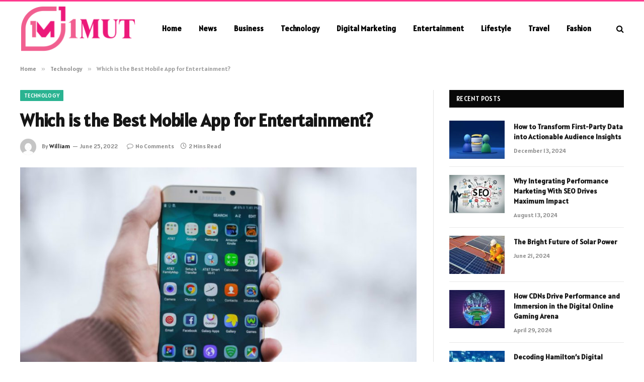

--- FILE ---
content_type: text/html; charset=UTF-8
request_url: https://1mut.com/which-is-the-best-mobile-app-for-entertainment/
body_size: 12485
content:

<!DOCTYPE html>
<html lang="en-US" prefix="og: https://ogp.me/ns#" class="s-light site-s-light">

<head>

	<meta charset="UTF-8" />
	<meta name="viewport" content="width=device-width, initial-scale=1" />
	
<!-- Search Engine Optimization by Rank Math - https://rankmath.com/ -->
<title>Which is the Best Mobile App for Entertainment? - 1mut</title><link rel="preload" as="image" imagesrcset="https://1mut.com/wp-content/uploads/2022/06/smartphone-apps-1603270246-1024x576.jpg 1024w, https://1mut.com/wp-content/uploads/2022/06/smartphone-apps-1603270246.jpg 1200w" imagesizes="(max-width: 788px) 100vw, 788px" /><link rel="preload" as="font" href="https://1mut.com/wp-content/themes/smart-mag/css/icons/fonts/ts-icons.woff2?v2.8" type="font/woff2" crossorigin="anonymous" />
<meta name="description" content="Today&#039;s world revolves around the latest and greatest technology, so it&#039;s no surprise that mobile apps have made a significant impact on the industry. Not"/>
<meta name="robots" content="follow, index, max-snippet:-1, max-video-preview:-1, max-image-preview:large"/>
<link rel="canonical" href="https://1mut.com/which-is-the-best-mobile-app-for-entertainment/" />
<meta property="og:locale" content="en_US" />
<meta property="og:type" content="article" />
<meta property="og:title" content="Which is the Best Mobile App for Entertainment? - 1mut" />
<meta property="og:description" content="Today&#039;s world revolves around the latest and greatest technology, so it&#039;s no surprise that mobile apps have made a significant impact on the industry. Not" />
<meta property="og:url" content="https://1mut.com/which-is-the-best-mobile-app-for-entertainment/" />
<meta property="og:site_name" content="1mut" />
<meta property="article:section" content="Technology" />
<meta property="og:image" content="https://1mut.com/wp-content/uploads/2022/06/smartphone-apps-1603270246.jpg" />
<meta property="og:image:secure_url" content="https://1mut.com/wp-content/uploads/2022/06/smartphone-apps-1603270246.jpg" />
<meta property="og:image:width" content="1200" />
<meta property="og:image:height" content="675" />
<meta property="og:image:alt" content="Which is the Best Mobile App for Entertainment?" />
<meta property="og:image:type" content="image/jpeg" />
<meta property="article:published_time" content="2022-06-25T07:02:58+00:00" />
<meta name="twitter:card" content="summary_large_image" />
<meta name="twitter:title" content="Which is the Best Mobile App for Entertainment? - 1mut" />
<meta name="twitter:description" content="Today&#039;s world revolves around the latest and greatest technology, so it&#039;s no surprise that mobile apps have made a significant impact on the industry. Not" />
<meta name="twitter:site" content="@William" />
<meta name="twitter:creator" content="@William" />
<meta name="twitter:image" content="https://1mut.com/wp-content/uploads/2022/06/smartphone-apps-1603270246.jpg" />
<meta name="twitter:label1" content="Written by" />
<meta name="twitter:data1" content="William" />
<meta name="twitter:label2" content="Time to read" />
<meta name="twitter:data2" content="1 minute" />
<script type="application/ld+json" class="rank-math-schema">{"@context":"https://schema.org","@graph":[{"@type":["Person","Organization"],"@id":"https://1mut.com/#person","name":"1mut","sameAs":["https://twitter.com/William"]},{"@type":"WebSite","@id":"https://1mut.com/#website","url":"https://1mut.com","name":"1mut","publisher":{"@id":"https://1mut.com/#person"},"inLanguage":"en-US"},{"@type":"ImageObject","@id":"https://1mut.com/wp-content/uploads/2022/06/smartphone-apps-1603270246.jpg","url":"https://1mut.com/wp-content/uploads/2022/06/smartphone-apps-1603270246.jpg","width":"1200","height":"675","inLanguage":"en-US"},{"@type":"WebPage","@id":"https://1mut.com/which-is-the-best-mobile-app-for-entertainment/#webpage","url":"https://1mut.com/which-is-the-best-mobile-app-for-entertainment/","name":"Which is the Best Mobile App for Entertainment? - 1mut","datePublished":"2022-06-25T07:02:58+00:00","dateModified":"2022-06-25T07:02:58+00:00","isPartOf":{"@id":"https://1mut.com/#website"},"primaryImageOfPage":{"@id":"https://1mut.com/wp-content/uploads/2022/06/smartphone-apps-1603270246.jpg"},"inLanguage":"en-US"},{"@type":"Person","@id":"https://1mut.com/author/admin/","name":"William","url":"https://1mut.com/author/admin/","image":{"@type":"ImageObject","@id":"https://secure.gravatar.com/avatar/6a079dc3a6606996a55fcb46ecd25d1338fc3c9c0c35c257e9f6fce26a37eaa5?s=96&amp;d=mm&amp;r=g","url":"https://secure.gravatar.com/avatar/6a079dc3a6606996a55fcb46ecd25d1338fc3c9c0c35c257e9f6fce26a37eaa5?s=96&amp;d=mm&amp;r=g","caption":"William","inLanguage":"en-US"},"sameAs":["https://1mut.com"]},{"@type":"BlogPosting","headline":"Which is the Best Mobile App for Entertainment? - 1mut","datePublished":"2022-06-25T07:02:58+00:00","dateModified":"2022-06-25T07:02:58+00:00","articleSection":"Technology","author":{"@id":"https://1mut.com/author/admin/","name":"William"},"publisher":{"@id":"https://1mut.com/#person"},"description":"Today&#039;s world revolves around the latest and greatest technology, so it&#039;s no surprise that mobile apps have made a significant impact on the industry. Not","name":"Which is the Best Mobile App for Entertainment? - 1mut","@id":"https://1mut.com/which-is-the-best-mobile-app-for-entertainment/#richSnippet","isPartOf":{"@id":"https://1mut.com/which-is-the-best-mobile-app-for-entertainment/#webpage"},"image":{"@id":"https://1mut.com/wp-content/uploads/2022/06/smartphone-apps-1603270246.jpg"},"inLanguage":"en-US","mainEntityOfPage":{"@id":"https://1mut.com/which-is-the-best-mobile-app-for-entertainment/#webpage"}}]}</script>
<!-- /Rank Math WordPress SEO plugin -->

<link rel='dns-prefetch' href='//fonts.googleapis.com' />
<link rel="alternate" type="application/rss+xml" title="1mut &raquo; Feed" href="https://1mut.com/feed/" />
<link rel="alternate" type="application/rss+xml" title="1mut &raquo; Comments Feed" href="https://1mut.com/comments/feed/" />
<link rel="alternate" type="application/rss+xml" title="1mut &raquo; Which is the Best Mobile App for Entertainment? Comments Feed" href="https://1mut.com/which-is-the-best-mobile-app-for-entertainment/feed/" />
<link rel="alternate" title="oEmbed (JSON)" type="application/json+oembed" href="https://1mut.com/wp-json/oembed/1.0/embed?url=https%3A%2F%2F1mut.com%2Fwhich-is-the-best-mobile-app-for-entertainment%2F" />
<link rel="alternate" title="oEmbed (XML)" type="text/xml+oembed" href="https://1mut.com/wp-json/oembed/1.0/embed?url=https%3A%2F%2F1mut.com%2Fwhich-is-the-best-mobile-app-for-entertainment%2F&#038;format=xml" />
<style id='wp-img-auto-sizes-contain-inline-css' type='text/css'>
img:is([sizes=auto i],[sizes^="auto," i]){contain-intrinsic-size:3000px 1500px}
/*# sourceURL=wp-img-auto-sizes-contain-inline-css */
</style>
<style id='wp-emoji-styles-inline-css' type='text/css'>

	img.wp-smiley, img.emoji {
		display: inline !important;
		border: none !important;
		box-shadow: none !important;
		height: 1em !important;
		width: 1em !important;
		margin: 0 0.07em !important;
		vertical-align: -0.1em !important;
		background: none !important;
		padding: 0 !important;
	}
/*# sourceURL=wp-emoji-styles-inline-css */
</style>
<link rel='stylesheet' id='wp-block-library-css' href='https://1mut.com/wp-includes/css/dist/block-library/style.min.css?ver=6.9' type='text/css' media='all' />
<style id='global-styles-inline-css' type='text/css'>
:root{--wp--preset--aspect-ratio--square: 1;--wp--preset--aspect-ratio--4-3: 4/3;--wp--preset--aspect-ratio--3-4: 3/4;--wp--preset--aspect-ratio--3-2: 3/2;--wp--preset--aspect-ratio--2-3: 2/3;--wp--preset--aspect-ratio--16-9: 16/9;--wp--preset--aspect-ratio--9-16: 9/16;--wp--preset--color--black: #000000;--wp--preset--color--cyan-bluish-gray: #abb8c3;--wp--preset--color--white: #ffffff;--wp--preset--color--pale-pink: #f78da7;--wp--preset--color--vivid-red: #cf2e2e;--wp--preset--color--luminous-vivid-orange: #ff6900;--wp--preset--color--luminous-vivid-amber: #fcb900;--wp--preset--color--light-green-cyan: #7bdcb5;--wp--preset--color--vivid-green-cyan: #00d084;--wp--preset--color--pale-cyan-blue: #8ed1fc;--wp--preset--color--vivid-cyan-blue: #0693e3;--wp--preset--color--vivid-purple: #9b51e0;--wp--preset--gradient--vivid-cyan-blue-to-vivid-purple: linear-gradient(135deg,rgb(6,147,227) 0%,rgb(155,81,224) 100%);--wp--preset--gradient--light-green-cyan-to-vivid-green-cyan: linear-gradient(135deg,rgb(122,220,180) 0%,rgb(0,208,130) 100%);--wp--preset--gradient--luminous-vivid-amber-to-luminous-vivid-orange: linear-gradient(135deg,rgb(252,185,0) 0%,rgb(255,105,0) 100%);--wp--preset--gradient--luminous-vivid-orange-to-vivid-red: linear-gradient(135deg,rgb(255,105,0) 0%,rgb(207,46,46) 100%);--wp--preset--gradient--very-light-gray-to-cyan-bluish-gray: linear-gradient(135deg,rgb(238,238,238) 0%,rgb(169,184,195) 100%);--wp--preset--gradient--cool-to-warm-spectrum: linear-gradient(135deg,rgb(74,234,220) 0%,rgb(151,120,209) 20%,rgb(207,42,186) 40%,rgb(238,44,130) 60%,rgb(251,105,98) 80%,rgb(254,248,76) 100%);--wp--preset--gradient--blush-light-purple: linear-gradient(135deg,rgb(255,206,236) 0%,rgb(152,150,240) 100%);--wp--preset--gradient--blush-bordeaux: linear-gradient(135deg,rgb(254,205,165) 0%,rgb(254,45,45) 50%,rgb(107,0,62) 100%);--wp--preset--gradient--luminous-dusk: linear-gradient(135deg,rgb(255,203,112) 0%,rgb(199,81,192) 50%,rgb(65,88,208) 100%);--wp--preset--gradient--pale-ocean: linear-gradient(135deg,rgb(255,245,203) 0%,rgb(182,227,212) 50%,rgb(51,167,181) 100%);--wp--preset--gradient--electric-grass: linear-gradient(135deg,rgb(202,248,128) 0%,rgb(113,206,126) 100%);--wp--preset--gradient--midnight: linear-gradient(135deg,rgb(2,3,129) 0%,rgb(40,116,252) 100%);--wp--preset--font-size--small: 13px;--wp--preset--font-size--medium: 20px;--wp--preset--font-size--large: 36px;--wp--preset--font-size--x-large: 42px;--wp--preset--spacing--20: 0.44rem;--wp--preset--spacing--30: 0.67rem;--wp--preset--spacing--40: 1rem;--wp--preset--spacing--50: 1.5rem;--wp--preset--spacing--60: 2.25rem;--wp--preset--spacing--70: 3.38rem;--wp--preset--spacing--80: 5.06rem;--wp--preset--shadow--natural: 6px 6px 9px rgba(0, 0, 0, 0.2);--wp--preset--shadow--deep: 12px 12px 50px rgba(0, 0, 0, 0.4);--wp--preset--shadow--sharp: 6px 6px 0px rgba(0, 0, 0, 0.2);--wp--preset--shadow--outlined: 6px 6px 0px -3px rgb(255, 255, 255), 6px 6px rgb(0, 0, 0);--wp--preset--shadow--crisp: 6px 6px 0px rgb(0, 0, 0);}:where(.is-layout-flex){gap: 0.5em;}:where(.is-layout-grid){gap: 0.5em;}body .is-layout-flex{display: flex;}.is-layout-flex{flex-wrap: wrap;align-items: center;}.is-layout-flex > :is(*, div){margin: 0;}body .is-layout-grid{display: grid;}.is-layout-grid > :is(*, div){margin: 0;}:where(.wp-block-columns.is-layout-flex){gap: 2em;}:where(.wp-block-columns.is-layout-grid){gap: 2em;}:where(.wp-block-post-template.is-layout-flex){gap: 1.25em;}:where(.wp-block-post-template.is-layout-grid){gap: 1.25em;}.has-black-color{color: var(--wp--preset--color--black) !important;}.has-cyan-bluish-gray-color{color: var(--wp--preset--color--cyan-bluish-gray) !important;}.has-white-color{color: var(--wp--preset--color--white) !important;}.has-pale-pink-color{color: var(--wp--preset--color--pale-pink) !important;}.has-vivid-red-color{color: var(--wp--preset--color--vivid-red) !important;}.has-luminous-vivid-orange-color{color: var(--wp--preset--color--luminous-vivid-orange) !important;}.has-luminous-vivid-amber-color{color: var(--wp--preset--color--luminous-vivid-amber) !important;}.has-light-green-cyan-color{color: var(--wp--preset--color--light-green-cyan) !important;}.has-vivid-green-cyan-color{color: var(--wp--preset--color--vivid-green-cyan) !important;}.has-pale-cyan-blue-color{color: var(--wp--preset--color--pale-cyan-blue) !important;}.has-vivid-cyan-blue-color{color: var(--wp--preset--color--vivid-cyan-blue) !important;}.has-vivid-purple-color{color: var(--wp--preset--color--vivid-purple) !important;}.has-black-background-color{background-color: var(--wp--preset--color--black) !important;}.has-cyan-bluish-gray-background-color{background-color: var(--wp--preset--color--cyan-bluish-gray) !important;}.has-white-background-color{background-color: var(--wp--preset--color--white) !important;}.has-pale-pink-background-color{background-color: var(--wp--preset--color--pale-pink) !important;}.has-vivid-red-background-color{background-color: var(--wp--preset--color--vivid-red) !important;}.has-luminous-vivid-orange-background-color{background-color: var(--wp--preset--color--luminous-vivid-orange) !important;}.has-luminous-vivid-amber-background-color{background-color: var(--wp--preset--color--luminous-vivid-amber) !important;}.has-light-green-cyan-background-color{background-color: var(--wp--preset--color--light-green-cyan) !important;}.has-vivid-green-cyan-background-color{background-color: var(--wp--preset--color--vivid-green-cyan) !important;}.has-pale-cyan-blue-background-color{background-color: var(--wp--preset--color--pale-cyan-blue) !important;}.has-vivid-cyan-blue-background-color{background-color: var(--wp--preset--color--vivid-cyan-blue) !important;}.has-vivid-purple-background-color{background-color: var(--wp--preset--color--vivid-purple) !important;}.has-black-border-color{border-color: var(--wp--preset--color--black) !important;}.has-cyan-bluish-gray-border-color{border-color: var(--wp--preset--color--cyan-bluish-gray) !important;}.has-white-border-color{border-color: var(--wp--preset--color--white) !important;}.has-pale-pink-border-color{border-color: var(--wp--preset--color--pale-pink) !important;}.has-vivid-red-border-color{border-color: var(--wp--preset--color--vivid-red) !important;}.has-luminous-vivid-orange-border-color{border-color: var(--wp--preset--color--luminous-vivid-orange) !important;}.has-luminous-vivid-amber-border-color{border-color: var(--wp--preset--color--luminous-vivid-amber) !important;}.has-light-green-cyan-border-color{border-color: var(--wp--preset--color--light-green-cyan) !important;}.has-vivid-green-cyan-border-color{border-color: var(--wp--preset--color--vivid-green-cyan) !important;}.has-pale-cyan-blue-border-color{border-color: var(--wp--preset--color--pale-cyan-blue) !important;}.has-vivid-cyan-blue-border-color{border-color: var(--wp--preset--color--vivid-cyan-blue) !important;}.has-vivid-purple-border-color{border-color: var(--wp--preset--color--vivid-purple) !important;}.has-vivid-cyan-blue-to-vivid-purple-gradient-background{background: var(--wp--preset--gradient--vivid-cyan-blue-to-vivid-purple) !important;}.has-light-green-cyan-to-vivid-green-cyan-gradient-background{background: var(--wp--preset--gradient--light-green-cyan-to-vivid-green-cyan) !important;}.has-luminous-vivid-amber-to-luminous-vivid-orange-gradient-background{background: var(--wp--preset--gradient--luminous-vivid-amber-to-luminous-vivid-orange) !important;}.has-luminous-vivid-orange-to-vivid-red-gradient-background{background: var(--wp--preset--gradient--luminous-vivid-orange-to-vivid-red) !important;}.has-very-light-gray-to-cyan-bluish-gray-gradient-background{background: var(--wp--preset--gradient--very-light-gray-to-cyan-bluish-gray) !important;}.has-cool-to-warm-spectrum-gradient-background{background: var(--wp--preset--gradient--cool-to-warm-spectrum) !important;}.has-blush-light-purple-gradient-background{background: var(--wp--preset--gradient--blush-light-purple) !important;}.has-blush-bordeaux-gradient-background{background: var(--wp--preset--gradient--blush-bordeaux) !important;}.has-luminous-dusk-gradient-background{background: var(--wp--preset--gradient--luminous-dusk) !important;}.has-pale-ocean-gradient-background{background: var(--wp--preset--gradient--pale-ocean) !important;}.has-electric-grass-gradient-background{background: var(--wp--preset--gradient--electric-grass) !important;}.has-midnight-gradient-background{background: var(--wp--preset--gradient--midnight) !important;}.has-small-font-size{font-size: var(--wp--preset--font-size--small) !important;}.has-medium-font-size{font-size: var(--wp--preset--font-size--medium) !important;}.has-large-font-size{font-size: var(--wp--preset--font-size--large) !important;}.has-x-large-font-size{font-size: var(--wp--preset--font-size--x-large) !important;}
/*# sourceURL=global-styles-inline-css */
</style>

<style id='classic-theme-styles-inline-css' type='text/css'>
/*! This file is auto-generated */
.wp-block-button__link{color:#fff;background-color:#32373c;border-radius:9999px;box-shadow:none;text-decoration:none;padding:calc(.667em + 2px) calc(1.333em + 2px);font-size:1.125em}.wp-block-file__button{background:#32373c;color:#fff;text-decoration:none}
/*# sourceURL=/wp-includes/css/classic-themes.min.css */
</style>
<link rel='stylesheet' id='smartmag-core-css' href='https://1mut.com/wp-content/themes/smart-mag/style.css?ver=9.5.0' type='text/css' media='all' />
<style id='smartmag-core-inline-css' type='text/css'>
:root { --text-font: "Alatsi", system-ui, -apple-system, "Segoe UI", Arial, sans-serif;
--body-font: "Alatsi", system-ui, -apple-system, "Segoe UI", Arial, sans-serif;
--ui-font: "Alatsi", system-ui, -apple-system, "Segoe UI", Arial, sans-serif;
--title-font: "Alatsi", system-ui, -apple-system, "Segoe UI", Arial, sans-serif;
--h-font: "Alatsi", system-ui, -apple-system, "Segoe UI", Arial, sans-serif;
--title-font: "Alatsi", system-ui, -apple-system, "Segoe UI", Arial, sans-serif;
--h-font: "Alatsi", system-ui, -apple-system, "Segoe UI", Arial, sans-serif; }
.smart-head-main .smart-head-mid { background-color: #ffffff; border-top-width: 3px; border-top-color: #ff3a8f; }
.s-light .navigation-main { --c-nav: #000000; --c-nav-hov: #ff3a6f; }
.smart-head-main { --c-search-icon: #000000; }
.lower-footer { color: #ffffff; }


/*# sourceURL=smartmag-core-inline-css */
</style>
<link rel='stylesheet' id='smartmag-magnific-popup-css' href='https://1mut.com/wp-content/themes/smart-mag/css/lightbox.css?ver=9.5.0' type='text/css' media='all' />
<link rel='stylesheet' id='smartmag-icons-css' href='https://1mut.com/wp-content/themes/smart-mag/css/icons/icons.css?ver=9.5.0' type='text/css' media='all' />
<link rel='stylesheet' id='smartmag-gfonts-custom-css' href='https://fonts.googleapis.com/css?family=Alatsi%3A400%2C500%2C600%2C700' type='text/css' media='all' />
<script type="text/javascript" src="https://1mut.com/wp-includes/js/jquery/jquery.min.js?ver=3.7.1" id="jquery-core-js"></script>
<script type="text/javascript" src="https://1mut.com/wp-includes/js/jquery/jquery-migrate.min.js?ver=3.4.1" id="jquery-migrate-js"></script>
<link rel="https://api.w.org/" href="https://1mut.com/wp-json/" /><link rel="alternate" title="JSON" type="application/json" href="https://1mut.com/wp-json/wp/v2/posts/4941" /><link rel="EditURI" type="application/rsd+xml" title="RSD" href="https://1mut.com/xmlrpc.php?rsd" />
<meta name="generator" content="WordPress 6.9" />
<link rel='shortlink' href='https://1mut.com/?p=4941' />

		<script>
		var BunyadSchemeKey = 'bunyad-scheme';
		(() => {
			const d = document.documentElement;
			const c = d.classList;
			var scheme = localStorage.getItem(BunyadSchemeKey);
			
			if (scheme) {
				d.dataset.origClass = c;
				scheme === 'dark' ? c.remove('s-light', 'site-s-light') : c.remove('s-dark', 'site-s-dark');
				c.add('site-s-' + scheme, 's-' + scheme);
			}
		})();
		</script>
		<meta name="generator" content="Elementor 3.20.1; features: e_optimized_assets_loading, e_optimized_css_loading, e_font_icon_svg, additional_custom_breakpoints, block_editor_assets_optimize, e_image_loading_optimization; settings: css_print_method-external, google_font-enabled, font_display-swap">


</head>

<body class="wp-singular post-template-default single single-post postid-4941 single-format-standard wp-theme-smart-mag right-sidebar post-layout-modern post-cat-27 has-lb has-lb-sm has-sb-sep layout-normal elementor-default elementor-kit-981">



<div class="main-wrap">

	
<div class="off-canvas-backdrop"></div>
<div class="mobile-menu-container off-canvas s-dark hide-menu-lg" id="off-canvas">

	<div class="off-canvas-head">
		<a href="#" class="close">
			<span class="visuallyhidden">Close Menu</span>
			<i class="tsi tsi-times"></i>
		</a>

		<div class="ts-logo">
			<img class="logo-mobile logo-image" src="https://1mut.com/wp-content/uploads/2024/03/1mut.com_-e1704776813211.png" width="115" height="46" alt="1mut"/>		</div>
	</div>

	<div class="off-canvas-content">

					<ul class="mobile-menu"></ul>
		
		
		
		<div class="spc-social-block spc-social spc-social-b smart-head-social">
		
			
				<a href="#" class="link service s-facebook" target="_blank" rel="nofollow noopener">
					<i class="icon tsi tsi-facebook"></i>					<span class="visuallyhidden">Facebook</span>
				</a>
									
			
				<a href="#" class="link service s-twitter" target="_blank" rel="nofollow noopener">
					<i class="icon tsi tsi-twitter"></i>					<span class="visuallyhidden">X (Twitter)</span>
				</a>
									
			
				<a href="#" class="link service s-instagram" target="_blank" rel="nofollow noopener">
					<i class="icon tsi tsi-instagram"></i>					<span class="visuallyhidden">Instagram</span>
				</a>
									
			
		</div>

		
	</div>

</div>
<div class="smart-head smart-head-a smart-head-main" id="smart-head" data-sticky="auto" data-sticky-type="smart" data-sticky-full>
	
	<div class="smart-head-row smart-head-mid s-dark smart-head-row-full">

		<div class="inner wrap">

							
				<div class="items items-left ">
					<a href="https://1mut.com/" title="1mut" rel="home" class="logo-link ts-logo logo-is-image">
		<span>
			
				
					<img src="https://1mut.com/wp-content/uploads/2024/03/1mut.com_-e1704776813211.png" class="logo-image" alt="1mut" width="230" height="91"/>
									 
					</span>
	</a>	<div class="nav-wrap">
		<nav class="navigation navigation-main nav-hov-a">
			<ul id="menu-main-menu" class="menu"><li id="menu-item-14105" class="menu-item menu-item-type-custom menu-item-object-custom menu-item-home menu-item-14105"><a href="https://1mut.com/">Home</a></li>
<li id="menu-item-14356" class="menu-item menu-item-type-taxonomy menu-item-object-category menu-cat-37 menu-item-14356"><a href="https://1mut.com/news/">News</a></li>
<li id="menu-item-14348" class="menu-item menu-item-type-taxonomy menu-item-object-category menu-cat-56 menu-item-14348"><a href="https://1mut.com/business/">Business</a></li>
<li id="menu-item-14353" class="menu-item menu-item-type-taxonomy menu-item-object-category current-post-ancestor current-menu-parent current-post-parent menu-cat-27 menu-item-14353"><a href="https://1mut.com/technology/">Technology</a></li>
<li id="menu-item-14349" class="menu-item menu-item-type-taxonomy menu-item-object-category menu-cat-59 menu-item-14349"><a href="https://1mut.com/digital-marketing/">Digital Marketing</a></li>
<li id="menu-item-14350" class="menu-item menu-item-type-taxonomy menu-item-object-category menu-cat-61 menu-item-14350"><a href="https://1mut.com/entertainment/">Entertainment</a></li>
<li id="menu-item-14351" class="menu-item menu-item-type-taxonomy menu-item-object-category menu-cat-3 menu-item-14351"><a href="https://1mut.com/lifestyle/">Lifestyle</a></li>
<li id="menu-item-14354" class="menu-item menu-item-type-taxonomy menu-item-object-category menu-cat-75 menu-item-14354"><a href="https://1mut.com/travel/">Travel</a></li>
<li id="menu-item-14355" class="menu-item menu-item-type-taxonomy menu-item-object-category menu-cat-2 menu-item-14355"><a href="https://1mut.com/fashion/">Fashion</a></li>
</ul>		</nav>
	</div>
				</div>

							
				<div class="items items-center empty">
								</div>

							
				<div class="items items-right ">
				

	<a href="#" class="search-icon has-icon-only is-icon" title="Search">
		<i class="tsi tsi-search"></i>
	</a>

				</div>

						
		</div>
	</div>

	</div>
<div class="smart-head smart-head-a smart-head-mobile" id="smart-head-mobile" data-sticky="mid" data-sticky-type="smart" data-sticky-full>
	
	<div class="smart-head-row smart-head-mid smart-head-row-3 s-dark smart-head-row-full">

		<div class="inner wrap">

							
				<div class="items items-left ">
				
<button class="offcanvas-toggle has-icon" type="button" aria-label="Menu">
	<span class="hamburger-icon hamburger-icon-a">
		<span class="inner"></span>
	</span>
</button>				</div>

							
				<div class="items items-center ">
					<a href="https://1mut.com/" title="1mut" rel="home" class="logo-link ts-logo logo-is-image">
		<span>
			
									<img class="logo-mobile logo-image" src="https://1mut.com/wp-content/uploads/2024/03/1mut.com_-e1704776813211.png" width="115" height="46" alt="1mut"/>									 
					</span>
	</a>				</div>

							
				<div class="items items-right ">
				

	<a href="#" class="search-icon has-icon-only is-icon" title="Search">
		<i class="tsi tsi-search"></i>
	</a>

				</div>

						
		</div>
	</div>

	</div>
<nav class="breadcrumbs is-full-width breadcrumbs-a" id="breadcrumb"><div class="inner ts-contain "><span><a href="https://1mut.com/"><span>Home</span></a></span><span class="delim">&raquo;</span><span><a href="https://1mut.com/technology/"><span>Technology</span></a></span><span class="delim">&raquo;</span><span class="current">Which is the Best Mobile App for Entertainment?</span></div></nav>
<div class="main ts-contain cf right-sidebar">
	
		

<div class="ts-row">
	<div class="col-8 main-content s-post-contain">

					<div class="the-post-header s-head-modern s-head-modern-a">
	<div class="post-meta post-meta-a post-meta-left post-meta-single has-below"><div class="post-meta-items meta-above"><span class="meta-item cat-labels">
						
						<a href="https://1mut.com/technology/" class="category term-color-27" rel="category">Technology</a>
					</span>
					</div><h1 class="is-title post-title">Which is the Best Mobile App for Entertainment?</h1><div class="post-meta-items meta-below has-author-img"><span class="meta-item post-author has-img"><img alt='William' src='https://secure.gravatar.com/avatar/6a079dc3a6606996a55fcb46ecd25d1338fc3c9c0c35c257e9f6fce26a37eaa5?s=32&#038;d=mm&#038;r=g' srcset='https://secure.gravatar.com/avatar/6a079dc3a6606996a55fcb46ecd25d1338fc3c9c0c35c257e9f6fce26a37eaa5?s=64&#038;d=mm&#038;r=g 2x' class='avatar avatar-32 photo' height='32' width='32' decoding='async'/><span class="by">By</span> <a href="https://1mut.com/author/admin/" title="Posts by William" rel="author">William</a></span><span class="meta-item has-next-icon date"><time class="post-date" datetime="2022-06-25T07:02:58+00:00">June 25, 2022</time></span><span class="has-next-icon meta-item comments has-icon"><a href="https://1mut.com/which-is-the-best-mobile-app-for-entertainment/#respond"><i class="tsi tsi-comment-o"></i>No Comments</a></span><span class="meta-item read-time has-icon"><i class="tsi tsi-clock"></i>2 Mins Read</span></div></div>	
	
</div>		
					<div class="single-featured">	
	<div class="featured">
				
			<a href="https://1mut.com/wp-content/uploads/2022/06/smartphone-apps-1603270246.jpg" class="image-link media-ratio ar-bunyad-main" title="Which is the Best Mobile App for Entertainment?"><img fetchpriority="high" width="788" height="515" src="https://1mut.com/wp-content/uploads/2022/06/smartphone-apps-1603270246-1024x576.jpg" class="attachment-bunyad-main size-bunyad-main no-lazy skip-lazy wp-post-image" alt="" sizes="(max-width: 788px) 100vw, 788px" title="Which is the Best Mobile App for Entertainment?" decoding="async" srcset="https://1mut.com/wp-content/uploads/2022/06/smartphone-apps-1603270246-1024x576.jpg 1024w, https://1mut.com/wp-content/uploads/2022/06/smartphone-apps-1603270246.jpg 1200w" /></a>		
						
			</div>

	</div>
		
		<div class="the-post s-post-modern">

			<article id="post-4941" class="post-4941 post type-post status-publish format-standard has-post-thumbnail category-technology">
				
<div class="post-content-wrap">
	
	<div class="post-content cf entry-content content-spacious">

		
				
		<p>Today&#8217;s world revolves around the latest and greatest technology, so it&#8217;s no surprise that mobile apps have made a significant impact on the industry. Not only can you watch your favorite TV show from anywhere, but you can also listen to music, play games, and learn new things from anywhere. Many of these apps have even become a new trend. Here are some of the most popular entertainment apps. Keep reading to find out which one is right for you!</p>
<p>The popularity of mobile apps has been driven by the increasing number of smartphones. While a lot of them are purely utilitarian and are not particularly useful, a handful of them are incredibly entertaining and drive massive adoption on different devices. Here are the top 10 entertainment apps you can download for your smartphone:</p>
<p>If you&#8217;re a movie buff, you should definitely check out the IMDb app. This app has a wealth of movie content, including trailers and information on your favorite actors. Other great features include personalized recommendations, breaking industry news, and even buying movie tickets. If you&#8217;re a bookworm, then Goodreads may be the best entertainment app for you. You can browse millions of titles and read ratings by fellow book lovers.</p>
<p>The Google Play Games app is a good choice for gamers. It has thousands of games and does not require installation. Users can also play many of these games offline. Another popular entertainment app for iPhone and Android devices is HBO Max. It offers 13,000 hours of quality entertainment. While you&#8217;re playing games, you can also get the latest episodes of popular TV shows and movies on demand. And if you&#8217;re looking for a great entertainment app, you might want to check out Netflix.</p>
<p>With <a href="https://timesweb.org/vip-music-vip-movie-matka-vip-satta-king-vip/" target="_blank" rel="noopener">vip matka guessing</a>, TV shows, <a href="https://timesweb.org/4-movierulz-com-movierulz-4-com-4-movierulz-com-download-free-movies/" target="_blank" rel="noopener">four movierulz</a> and other pirated content. You can download Hindi, Hollywood, <a href="https://timesweb.org/vip-music-vip-movie-matka-vip-satta-king-vip/" target="_blank" rel="noopener">vip satta king</a> and South Indian movies, as well as English dubbed and subtitled films and web series. Movierulz is available for download in 240p, 360p, and 720p resolutions, <a href="https://timesweb.org/4-movierulz-com-movierulz-4-com-4-movierulz-com-download-free-movies/" target="_blank" rel="noopener">4movierulz as app</a> and you can even upload your own movies for download! If you have a movie to share, <a href="https://timesweb.org/tag/sony-liv-premium-account-free/" target="_blank" rel="noopener">sony liv premium account</a> just let the site know and it will be added to a subdirectory of the server!</p>
<p>Movierulz4.com is an online pirate video site that allows users to <a href="https://timesweb.org/can-you-recover-compensation-for-out-of-pocket-costs-after-a-philadelphia-pa-car-accident/" target="_blank" rel="noopener">movierulz4.com download</a></p>

				
		
		
		
	</div>
</div>
	
			</article>

			


	<div class="author-box">
			<section class="author-info">
	
		<img alt='' src='https://secure.gravatar.com/avatar/6a079dc3a6606996a55fcb46ecd25d1338fc3c9c0c35c257e9f6fce26a37eaa5?s=95&#038;d=mm&#038;r=g' srcset='https://secure.gravatar.com/avatar/6a079dc3a6606996a55fcb46ecd25d1338fc3c9c0c35c257e9f6fce26a37eaa5?s=190&#038;d=mm&#038;r=g 2x' class='avatar avatar-95 photo' height='95' width='95' decoding='async'/>		
		<div class="description">
			<a href="https://1mut.com/author/admin/" title="Posts by William" rel="author">William</a>			
			<ul class="social-icons">
							
				<li>
					<a href="https://1mut.com" class="icon tsi tsi-home" title="Website"> 
						<span class="visuallyhidden">Website</span></a>				
				</li>
				
				
						</ul>
			
			<p class="bio"></p>
		</div>
		
	</section>	</div>


	<section class="related-posts">
							
							
				<div class="block-head block-head-ac block-head-a block-head-a1 is-left">

					<h4 class="heading">Related <span class="color">Posts</span></h4>					
									</div>
				
			
				<section class="block-wrap block-grid cols-gap-sm mb-none" data-id="1">

				
			<div class="block-content">
					
	<div class="loop loop-grid loop-grid-sm grid grid-3 md:grid-2 xs:grid-1">

					
<article class="l-post grid-post grid-sm-post">

	
			<div class="media">

		
			<a href="https://1mut.com/how-to-transform-first-party-data-into-actionable-audience-insights/" class="image-link media-ratio ratio-16-9" title="How to Transform First-Party Data into Actionable Audience Insights"><span data-bgsrc="https://1mut.com/wp-content/uploads/2024/12/How-to-Transform-First-Party-Data-into-Actionable-Audience-Insights-450x281.jpg" class="img bg-cover wp-post-image attachment-bunyad-medium size-bunyad-medium lazyload" data-bgset="https://1mut.com/wp-content/uploads/2024/12/How-to-Transform-First-Party-Data-into-Actionable-Audience-Insights-450x281.jpg 450w, https://1mut.com/wp-content/uploads/2024/12/How-to-Transform-First-Party-Data-into-Actionable-Audience-Insights-768x480.jpg 768w, https://1mut.com/wp-content/uploads/2024/12/How-to-Transform-First-Party-Data-into-Actionable-Audience-Insights.jpg 800w" data-sizes="(max-width: 377px) 100vw, 377px"></span></a>			
			
			
			
		
		</div>
	

	
		<div class="content">

			<div class="post-meta post-meta-a has-below"><h2 class="is-title post-title"><a href="https://1mut.com/how-to-transform-first-party-data-into-actionable-audience-insights/">How to Transform First-Party Data into Actionable Audience Insights</a></h2><div class="post-meta-items meta-below"><span class="meta-item date"><span class="date-link"><time class="post-date" datetime="2024-12-13T16:03:16+00:00">December 13, 2024</time></span></span></div></div>			
			
			
		</div>

	
</article>					
<article class="l-post grid-post grid-sm-post">

	
			<div class="media">

		
			<a href="https://1mut.com/the-bright-future-of-solar-power/" class="image-link media-ratio ratio-16-9" title="The Bright Future of Solar Power"><span data-bgsrc="https://1mut.com/wp-content/uploads/2024/06/The-Bright-Future-of-Solar-Power-450x281.jpg" class="img bg-cover wp-post-image attachment-bunyad-medium size-bunyad-medium lazyload" data-bgset="https://1mut.com/wp-content/uploads/2024/06/The-Bright-Future-of-Solar-Power-450x281.jpg 450w, https://1mut.com/wp-content/uploads/2024/06/The-Bright-Future-of-Solar-Power.jpg 715w" data-sizes="(max-width: 377px) 100vw, 377px"></span></a>			
			
			
			
		
		</div>
	

	
		<div class="content">

			<div class="post-meta post-meta-a has-below"><h2 class="is-title post-title"><a href="https://1mut.com/the-bright-future-of-solar-power/">The Bright Future of Solar Power</a></h2><div class="post-meta-items meta-below"><span class="meta-item date"><span class="date-link"><time class="post-date" datetime="2024-06-21T05:01:51+00:00">June 21, 2024</time></span></span></div></div>			
			
			
		</div>

	
</article>					
<article class="l-post grid-post grid-sm-post">

	
			<div class="media">

		
			<a href="https://1mut.com/how-cdns-drive-performance-and-immersion-in-the-digital-online-gaming-arena/" class="image-link media-ratio ratio-16-9" title="How CDNs Drive Performance and Immersion in the Digital Online Gaming Arena"><span data-bgsrc="https://1mut.com/wp-content/uploads/2024/04/How-CDNs-Drive-Performance-and-Immersion-in-the-Digital-Online-Gaming-Arena-450x281.jpg" class="img bg-cover wp-post-image attachment-bunyad-medium size-bunyad-medium lazyload" data-bgset="https://1mut.com/wp-content/uploads/2024/04/How-CDNs-Drive-Performance-and-Immersion-in-the-Digital-Online-Gaming-Arena-450x281.jpg 450w, https://1mut.com/wp-content/uploads/2024/04/How-CDNs-Drive-Performance-and-Immersion-in-the-Digital-Online-Gaming-Arena-768x480.jpg 768w, https://1mut.com/wp-content/uploads/2024/04/How-CDNs-Drive-Performance-and-Immersion-in-the-Digital-Online-Gaming-Arena.jpg 800w" data-sizes="(max-width: 377px) 100vw, 377px"></span></a>			
			
			
			
		
		</div>
	

	
		<div class="content">

			<div class="post-meta post-meta-a has-below"><h2 class="is-title post-title"><a href="https://1mut.com/how-cdns-drive-performance-and-immersion-in-the-digital-online-gaming-arena/">How CDNs Drive Performance and Immersion in the Digital Online Gaming Arena</a></h2><div class="post-meta-items meta-below"><span class="meta-item date"><span class="date-link"><time class="post-date" datetime="2024-04-29T07:40:14+00:00">April 29, 2024</time></span></span></div></div>			
			
			
		</div>

	
</article>		
	</div>

		
			</div>

		</section>
		
	</section>			
			<div class="comments">
							</div>

		</div>
	</div>
	
			
	
	<aside class="col-4 main-sidebar has-sep" data-sticky="1">
	
			<div class="inner theiaStickySidebar">
		
			
		<div id="smartmag-block-posts-small-2" class="widget ts-block-widget smartmag-widget-posts-small">		
		<div class="block">
					<section class="block-wrap block-posts-small block-sc mb-none" data-id="2">

			<div class="widget-title block-head block-head-ac block-head block-head-ac block-head-g is-left has-style"><h5 class="heading">Recent Posts </h5></div>	
			<div class="block-content">
				
	<div class="loop loop-small loop-small-a loop-sep loop-small-sep grid grid-1 md:grid-1 sm:grid-1 xs:grid-1">

					
<article class="l-post small-post small-a-post m-pos-left">

	
			<div class="media">

		
			<a href="https://1mut.com/how-to-transform-first-party-data-into-actionable-audience-insights/" class="image-link media-ratio ar-bunyad-thumb" title="How to Transform First-Party Data into Actionable Audience Insights"><span data-bgsrc="https://1mut.com/wp-content/uploads/2024/12/How-to-Transform-First-Party-Data-into-Actionable-Audience-Insights-300x188.jpg" class="img bg-cover wp-post-image attachment-medium size-medium lazyload" data-bgset="https://1mut.com/wp-content/uploads/2024/12/How-to-Transform-First-Party-Data-into-Actionable-Audience-Insights-300x188.jpg 300w, https://1mut.com/wp-content/uploads/2024/12/How-to-Transform-First-Party-Data-into-Actionable-Audience-Insights-768x480.jpg 768w, https://1mut.com/wp-content/uploads/2024/12/How-to-Transform-First-Party-Data-into-Actionable-Audience-Insights-150x94.jpg 150w, https://1mut.com/wp-content/uploads/2024/12/How-to-Transform-First-Party-Data-into-Actionable-Audience-Insights-450x281.jpg 450w, https://1mut.com/wp-content/uploads/2024/12/How-to-Transform-First-Party-Data-into-Actionable-Audience-Insights.jpg 800w" data-sizes="(max-width: 110px) 100vw, 110px"></span></a>			
			
			
			
		
		</div>
	

	
		<div class="content">

			<div class="post-meta post-meta-a post-meta-left has-below"><h4 class="is-title post-title"><a href="https://1mut.com/how-to-transform-first-party-data-into-actionable-audience-insights/">How to Transform First-Party Data into Actionable Audience Insights</a></h4><div class="post-meta-items meta-below"><span class="meta-item date"><span class="date-link"><time class="post-date" datetime="2024-12-13T16:03:16+00:00">December 13, 2024</time></span></span></div></div>			
			
			
		</div>

	
</article>	
					
<article class="l-post small-post small-a-post m-pos-left">

	
			<div class="media">

		
			<a href="https://1mut.com/why-integrating-performance-marketing-with-seo-drives-maximum-impact/" class="image-link media-ratio ar-bunyad-thumb" title="Why Integrating Performance Marketing With SEO Drives Maximum Impact"><span data-bgsrc="https://1mut.com/wp-content/uploads/2024/08/Why-Integrating-Performance-Marketing-With-SEO-Drives-Maximum-Impact-300x188.jpg" class="img bg-cover wp-post-image attachment-medium size-medium lazyload" data-bgset="https://1mut.com/wp-content/uploads/2024/08/Why-Integrating-Performance-Marketing-With-SEO-Drives-Maximum-Impact-300x188.jpg 300w, https://1mut.com/wp-content/uploads/2024/08/Why-Integrating-Performance-Marketing-With-SEO-Drives-Maximum-Impact-768x480.jpg 768w, https://1mut.com/wp-content/uploads/2024/08/Why-Integrating-Performance-Marketing-With-SEO-Drives-Maximum-Impact-150x94.jpg 150w, https://1mut.com/wp-content/uploads/2024/08/Why-Integrating-Performance-Marketing-With-SEO-Drives-Maximum-Impact-450x281.jpg 450w, https://1mut.com/wp-content/uploads/2024/08/Why-Integrating-Performance-Marketing-With-SEO-Drives-Maximum-Impact.jpg 800w" data-sizes="(max-width: 110px) 100vw, 110px"></span></a>			
			
			
			
		
		</div>
	

	
		<div class="content">

			<div class="post-meta post-meta-a post-meta-left has-below"><h4 class="is-title post-title"><a href="https://1mut.com/why-integrating-performance-marketing-with-seo-drives-maximum-impact/">Why Integrating Performance Marketing With SEO Drives Maximum Impact</a></h4><div class="post-meta-items meta-below"><span class="meta-item date"><span class="date-link"><time class="post-date" datetime="2024-08-13T05:48:24+00:00">August 13, 2024</time></span></span></div></div>			
			
			
		</div>

	
</article>	
					
<article class="l-post small-post small-a-post m-pos-left">

	
			<div class="media">

		
			<a href="https://1mut.com/the-bright-future-of-solar-power/" class="image-link media-ratio ar-bunyad-thumb" title="The Bright Future of Solar Power"><span data-bgsrc="https://1mut.com/wp-content/uploads/2024/06/The-Bright-Future-of-Solar-Power-300x188.jpg" class="img bg-cover wp-post-image attachment-medium size-medium lazyload" data-bgset="https://1mut.com/wp-content/uploads/2024/06/The-Bright-Future-of-Solar-Power-300x188.jpg 300w, https://1mut.com/wp-content/uploads/2024/06/The-Bright-Future-of-Solar-Power-150x94.jpg 150w, https://1mut.com/wp-content/uploads/2024/06/The-Bright-Future-of-Solar-Power-450x281.jpg 450w, https://1mut.com/wp-content/uploads/2024/06/The-Bright-Future-of-Solar-Power.jpg 715w" data-sizes="(max-width: 110px) 100vw, 110px"></span></a>			
			
			
			
		
		</div>
	

	
		<div class="content">

			<div class="post-meta post-meta-a post-meta-left has-below"><h4 class="is-title post-title"><a href="https://1mut.com/the-bright-future-of-solar-power/">The Bright Future of Solar Power</a></h4><div class="post-meta-items meta-below"><span class="meta-item date"><span class="date-link"><time class="post-date" datetime="2024-06-21T05:01:51+00:00">June 21, 2024</time></span></span></div></div>			
			
			
		</div>

	
</article>	
					
<article class="l-post small-post small-a-post m-pos-left">

	
			<div class="media">

		
			<a href="https://1mut.com/how-cdns-drive-performance-and-immersion-in-the-digital-online-gaming-arena/" class="image-link media-ratio ar-bunyad-thumb" title="How CDNs Drive Performance and Immersion in the Digital Online Gaming Arena"><span data-bgsrc="https://1mut.com/wp-content/uploads/2024/04/How-CDNs-Drive-Performance-and-Immersion-in-the-Digital-Online-Gaming-Arena-300x188.jpg" class="img bg-cover wp-post-image attachment-medium size-medium lazyload" data-bgset="https://1mut.com/wp-content/uploads/2024/04/How-CDNs-Drive-Performance-and-Immersion-in-the-Digital-Online-Gaming-Arena-300x188.jpg 300w, https://1mut.com/wp-content/uploads/2024/04/How-CDNs-Drive-Performance-and-Immersion-in-the-Digital-Online-Gaming-Arena-768x480.jpg 768w, https://1mut.com/wp-content/uploads/2024/04/How-CDNs-Drive-Performance-and-Immersion-in-the-Digital-Online-Gaming-Arena-150x94.jpg 150w, https://1mut.com/wp-content/uploads/2024/04/How-CDNs-Drive-Performance-and-Immersion-in-the-Digital-Online-Gaming-Arena-450x281.jpg 450w, https://1mut.com/wp-content/uploads/2024/04/How-CDNs-Drive-Performance-and-Immersion-in-the-Digital-Online-Gaming-Arena.jpg 800w" data-sizes="(max-width: 110px) 100vw, 110px"></span></a>			
			
			
			
		
		</div>
	

	
		<div class="content">

			<div class="post-meta post-meta-a post-meta-left has-below"><h4 class="is-title post-title"><a href="https://1mut.com/how-cdns-drive-performance-and-immersion-in-the-digital-online-gaming-arena/">How CDNs Drive Performance and Immersion in the Digital Online Gaming Arena</a></h4><div class="post-meta-items meta-below"><span class="meta-item date"><span class="date-link"><time class="post-date" datetime="2024-04-29T07:40:14+00:00">April 29, 2024</time></span></span></div></div>			
			
			
		</div>

	
</article>	
					
<article class="l-post small-post small-a-post m-pos-left">

	
			<div class="media">

		
			<a href="https://1mut.com/decoding-hamiltons-digital-marketing-tapestry-an-insight-into-the-citys-agencies/" class="image-link media-ratio ar-bunyad-thumb" title="Decoding Hamilton&#8217;s Digital Marketing Tapestry: An Insight into the City&#8217;s Agencies"><span data-bgsrc="https://1mut.com/wp-content/uploads/2024/03/Untitled-4-300x188.jpg" class="img bg-cover wp-post-image attachment-medium size-medium lazyload" data-bgset="https://1mut.com/wp-content/uploads/2024/03/Untitled-4-300x188.jpg 300w, https://1mut.com/wp-content/uploads/2024/03/Untitled-4-768x480.jpg 768w, https://1mut.com/wp-content/uploads/2024/03/Untitled-4-150x94.jpg 150w, https://1mut.com/wp-content/uploads/2024/03/Untitled-4-450x281.jpg 450w, https://1mut.com/wp-content/uploads/2024/03/Untitled-4.jpg 800w" data-sizes="(max-width: 110px) 100vw, 110px"></span></a>			
			
			
			
		
		</div>
	

	
		<div class="content">

			<div class="post-meta post-meta-a post-meta-left has-below"><h4 class="is-title post-title"><a href="https://1mut.com/decoding-hamiltons-digital-marketing-tapestry-an-insight-into-the-citys-agencies/">Decoding Hamilton&#8217;s Digital Marketing Tapestry: An Insight into the City&#8217;s Agencies</a></h4><div class="post-meta-items meta-below"><span class="meta-item date"><span class="date-link"><time class="post-date" datetime="2024-03-02T04:10:27+00:00">March 2, 2024</time></span></span></div></div>			
			
			
		</div>

	
</article>	
					
<article class="l-post small-post small-a-post m-pos-left">

	
			<div class="media">

		
			<a href="https://1mut.com/energizing-progress-the-role-of-electrical-wholesaler-distributors-in-canada/" class="image-link media-ratio ar-bunyad-thumb" title="Energizing Progress: The Role of Electrical Wholesaler Distributors in Canada"><span data-bgsrc="https://1mut.com/wp-content/uploads/2024/03/images-1-300x188.jpg" class="img bg-cover wp-post-image attachment-medium size-medium lazyload" data-bgset="https://1mut.com/wp-content/uploads/2024/03/images-1-300x188.jpg 300w, https://1mut.com/wp-content/uploads/2024/03/images-1-768x480.jpg 768w, https://1mut.com/wp-content/uploads/2024/03/images-1-150x94.jpg 150w, https://1mut.com/wp-content/uploads/2024/03/images-1-450x281.jpg 450w, https://1mut.com/wp-content/uploads/2024/03/images-1.jpg 800w" data-sizes="(max-width: 110px) 100vw, 110px"></span></a>			
			
			
			
		
		</div>
	

	
		<div class="content">

			<div class="post-meta post-meta-a post-meta-left has-below"><h4 class="is-title post-title"><a href="https://1mut.com/energizing-progress-the-role-of-electrical-wholesaler-distributors-in-canada/">Energizing Progress: The Role of Electrical Wholesaler Distributors in Canada</a></h4><div class="post-meta-items meta-below"><span class="meta-item date"><span class="date-link"><time class="post-date" datetime="2024-03-01T04:49:39+00:00">March 1, 2024</time></span></span></div></div>			
			
			
		</div>

	
</article>	
		
	</div>

					</div>

		</section>
				</div>

		</div><div id="nav_menu-2" class="widget widget_nav_menu"><div class="widget-title block-head block-head-ac block-head block-head-ac block-head-g is-left has-style"><h5 class="heading">Categories</h5></div><div class="menu-sideber-container"><ul id="menu-sideber" class="menu"><li id="menu-item-14359" class="menu-item menu-item-type-taxonomy menu-item-object-category menu-item-14359"><a href="https://1mut.com/apps/">Apps</a></li>
<li id="menu-item-14360" class="menu-item menu-item-type-taxonomy menu-item-object-category menu-item-14360"><a href="https://1mut.com/arts-and-culture/">Arts and culture</a></li>
<li id="menu-item-14361" class="menu-item menu-item-type-taxonomy menu-item-object-category menu-item-14361"><a href="https://1mut.com/auto-mobile/">Auto Mobile</a></li>
<li id="menu-item-14362" class="menu-item menu-item-type-taxonomy menu-item-object-category menu-item-14362"><a href="https://1mut.com/automobile/">Automobile</a></li>
<li id="menu-item-14363" class="menu-item menu-item-type-taxonomy menu-item-object-category menu-item-14363"><a href="https://1mut.com/automoble/">Automoble</a></li>
<li id="menu-item-14364" class="menu-item menu-item-type-taxonomy menu-item-object-category menu-item-14364"><a href="https://1mut.com/automotive/">Automotive</a></li>
<li id="menu-item-14365" class="menu-item menu-item-type-taxonomy menu-item-object-category menu-item-14365"><a href="https://1mut.com/banking/">Banking</a></li>
<li id="menu-item-14366" class="menu-item menu-item-type-taxonomy menu-item-object-category menu-item-14366"><a href="https://1mut.com/beauty/">Beauty</a></li>
<li id="menu-item-14367" class="menu-item menu-item-type-taxonomy menu-item-object-category menu-item-14367"><a href="https://1mut.com/beauty-products/">Beauty Products</a></li>
<li id="menu-item-14368" class="menu-item menu-item-type-taxonomy menu-item-object-category menu-item-14368"><a href="https://1mut.com/beauty-tips/">Beauty Tips</a></li>
<li id="menu-item-14369" class="menu-item menu-item-type-taxonomy menu-item-object-category menu-item-14369"><a href="https://1mut.com/biography/">Biography</a></li>
<li id="menu-item-14370" class="menu-item menu-item-type-taxonomy menu-item-object-category menu-item-14370"><a href="https://1mut.com/blog/">Blog</a></li>
<li id="menu-item-14371" class="menu-item menu-item-type-taxonomy menu-item-object-category menu-item-14371"><a href="https://1mut.com/business/">Business</a></li>
<li id="menu-item-14372" class="menu-item menu-item-type-taxonomy menu-item-object-category menu-item-14372"><a href="https://1mut.com/celebrity/">Celebrity</a></li>
<li id="menu-item-14373" class="menu-item menu-item-type-taxonomy menu-item-object-category menu-item-14373"><a href="https://1mut.com/communication/">Communication</a></li>
<li id="menu-item-14374" class="menu-item menu-item-type-taxonomy menu-item-object-category menu-item-14374"><a href="https://1mut.com/computer-app/">Computer App</a></li>
<li id="menu-item-14375" class="menu-item menu-item-type-taxonomy menu-item-object-category menu-item-14375"><a href="https://1mut.com/diet/">Diet</a></li>
<li id="menu-item-14376" class="menu-item menu-item-type-taxonomy menu-item-object-category menu-item-14376"><a href="https://1mut.com/digital-marketing/">Digital Marketing</a></li>
<li id="menu-item-14377" class="menu-item menu-item-type-taxonomy menu-item-object-category menu-item-14377"><a href="https://1mut.com/education/">Education</a></li>
<li id="menu-item-14378" class="menu-item menu-item-type-taxonomy menu-item-object-category menu-item-14378"><a href="https://1mut.com/entertainment/">Entertainment</a></li>
<li id="menu-item-14379" class="menu-item menu-item-type-taxonomy menu-item-object-category menu-item-14379"><a href="https://1mut.com/environment/">Environment</a></li>
<li id="menu-item-14380" class="menu-item menu-item-type-taxonomy menu-item-object-category menu-item-14380"><a href="https://1mut.com/exercise/">Exercise</a></li>
<li id="menu-item-14381" class="menu-item menu-item-type-taxonomy menu-item-object-category menu-item-14381"><a href="https://1mut.com/fashion/">Fashion</a></li>
<li id="menu-item-14382" class="menu-item menu-item-type-taxonomy menu-item-object-category menu-item-14382"><a href="https://1mut.com/featured/">Featured</a></li>
<li id="menu-item-14383" class="menu-item menu-item-type-taxonomy menu-item-object-category menu-item-14383"><a href="https://1mut.com/finance/">Finance</a></li>
<li id="menu-item-14384" class="menu-item menu-item-type-taxonomy menu-item-object-category menu-item-14384"><a href="https://1mut.com/financial/">Financial</a></li>
<li id="menu-item-14385" class="menu-item menu-item-type-taxonomy menu-item-object-category menu-item-14385"><a href="https://1mut.com/fitness/">Fitness</a></li>
<li id="menu-item-14386" class="menu-item menu-item-type-taxonomy menu-item-object-category menu-item-14386"><a href="https://1mut.com/food/">Food</a></li>
<li id="menu-item-14387" class="menu-item menu-item-type-taxonomy menu-item-object-category menu-item-14387"><a href="https://1mut.com/games/">Games</a></li>
<li id="menu-item-14388" class="menu-item menu-item-type-taxonomy menu-item-object-category menu-item-14388"><a href="https://1mut.com/health/">Health</a></li>
<li id="menu-item-14389" class="menu-item menu-item-type-taxonomy menu-item-object-category menu-item-14389"><a href="https://1mut.com/home-outdoor/">Home &amp; Outdoor</a></li>
<li id="menu-item-14390" class="menu-item menu-item-type-taxonomy menu-item-object-category menu-item-14390"><a href="https://1mut.com/home-improvement/">Home Improvement</a></li>
<li id="menu-item-14391" class="menu-item menu-item-type-taxonomy menu-item-object-category menu-item-14391"><a href="https://1mut.com/industry/">Industry</a></li>
<li id="menu-item-14392" class="menu-item menu-item-type-taxonomy menu-item-object-category menu-item-14392"><a href="https://1mut.com/law/">Law</a></li>
<li id="menu-item-14393" class="menu-item menu-item-type-taxonomy menu-item-object-category menu-item-14393"><a href="https://1mut.com/lawyer/">Lawyer</a></li>
<li id="menu-item-14394" class="menu-item menu-item-type-taxonomy menu-item-object-category menu-item-14394"><a href="https://1mut.com/lifestyle/">Lifestyle</a></li>
<li id="menu-item-14395" class="menu-item menu-item-type-taxonomy menu-item-object-category menu-item-14395"><a href="https://1mut.com/marketing/">Marketing</a></li>
<li id="menu-item-14396" class="menu-item menu-item-type-taxonomy menu-item-object-category menu-item-14396"><a href="https://1mut.com/mobile-app/">Mobile App</a></li>
<li id="menu-item-14397" class="menu-item menu-item-type-taxonomy menu-item-object-category menu-item-14397"><a href="https://1mut.com/news/">News</a></li>
<li id="menu-item-14398" class="menu-item menu-item-type-taxonomy menu-item-object-category menu-item-14398"><a href="https://1mut.com/pet/">Pet</a></li>
<li id="menu-item-14399" class="menu-item menu-item-type-taxonomy menu-item-object-category menu-item-14399"><a href="https://1mut.com/photography/">Photography</a></li>
<li id="menu-item-14400" class="menu-item menu-item-type-taxonomy menu-item-object-category menu-item-14400"><a href="https://1mut.com/product/">Product</a></li>
<li id="menu-item-14401" class="menu-item menu-item-type-taxonomy menu-item-object-category menu-item-14401"><a href="https://1mut.com/real-estate/">Real Estate</a></li>
<li id="menu-item-14402" class="menu-item menu-item-type-taxonomy menu-item-object-category menu-item-14402"><a href="https://1mut.com/social-media/">Social Media</a></li>
<li id="menu-item-14403" class="menu-item menu-item-type-taxonomy menu-item-object-category current-post-ancestor current-menu-parent current-post-parent menu-item-14403"><a href="https://1mut.com/technology/">Technology</a></li>
<li id="menu-item-14404" class="menu-item menu-item-type-taxonomy menu-item-object-category menu-item-14404"><a href="https://1mut.com/travel/">Travel</a></li>
<li id="menu-item-14405" class="menu-item menu-item-type-taxonomy menu-item-object-category menu-item-14405"><a href="https://1mut.com/website/">Website</a></li>
</ul></div></div>		</div>
	
	</aside>
	
</div>
	</div>

			<footer class="main-footer cols-gap-lg footer-bold s-dark">

					
	
			<div class="lower-footer bold-footer-lower">
			<div class="ts-contain inner">

				

				
											
						<div class="links">
							<div class="menu-footer-menu-container"><ul id="menu-footer-menu" class="menu"><li id="menu-item-14357" class="menu-item menu-item-type-post_type menu-item-object-page menu-item-14357"><a href="https://1mut.com/privacy-policy-16/">Privacy Policy</a></li>
<li id="menu-item-14358" class="menu-item menu-item-type-post_type menu-item-object-page menu-item-14358"><a href="https://1mut.com/contact-us/">Contact us</a></li>
</ul></div>						</div>
						
				
				<div class="copyright">
					1mut.com &copy; 2026, All Rights Reserved				</div>
			</div>
		</div>		
			</footer>
		
	
</div><!-- .main-wrap -->



	<div class="search-modal-wrap" data-scheme="dark">
		<div class="search-modal-box" role="dialog" aria-modal="true">

			<form method="get" class="search-form" action="https://1mut.com/">
				<input type="search" class="search-field live-search-query" name="s" placeholder="Search..." value="" required />

				<button type="submit" class="search-submit visuallyhidden">Submit</button>

				<p class="message">
					Type above and press <em>Enter</em> to search. Press <em>Esc</em> to cancel.				</p>
						
			</form>

		</div>
	</div>


<script type="speculationrules">
{"prefetch":[{"source":"document","where":{"and":[{"href_matches":"/*"},{"not":{"href_matches":["/wp-*.php","/wp-admin/*","/wp-content/uploads/*","/wp-content/*","/wp-content/plugins/*","/wp-content/themes/smart-mag/*","/*\\?(.+)"]}},{"not":{"selector_matches":"a[rel~=\"nofollow\"]"}},{"not":{"selector_matches":".no-prefetch, .no-prefetch a"}}]},"eagerness":"conservative"}]}
</script>
<script type="application/ld+json">{"@context":"http:\/\/schema.org","@type":"Article","headline":"Which is the Best Mobile App for Entertainment?","url":"https:\/\/1mut.com\/which-is-the-best-mobile-app-for-entertainment\/","image":{"@type":"ImageObject","url":"https:\/\/1mut.com\/wp-content\/uploads\/2022\/06\/smartphone-apps-1603270246.jpg","width":1200,"height":675},"datePublished":"2022-06-25T07:02:58+00:00","dateModified":"2022-06-25T07:02:58+00:00","author":{"@type":"Person","name":"William"},"publisher":{"@type":"Organization","name":"1mut","sameAs":"https:\/\/1mut.com","logo":{"@type":"ImageObject","url":"https:\/\/1mut.com\/wp-content\/uploads\/2024\/03\/1mut.com_-e1704776813211.png"}},"mainEntityOfPage":{"@type":"WebPage","@id":"https:\/\/1mut.com\/which-is-the-best-mobile-app-for-entertainment\/"}}</script>
<script type="application/ld+json">{"@context":"https:\/\/schema.org","@type":"BreadcrumbList","itemListElement":[{"@type":"ListItem","position":1,"item":{"@type":"WebPage","@id":"https:\/\/1mut.com\/","name":"Home"}},{"@type":"ListItem","position":2,"item":{"@type":"WebPage","@id":"https:\/\/1mut.com\/technology\/","name":"Technology"}},{"@type":"ListItem","position":3,"item":{"@type":"WebPage","@id":"https:\/\/1mut.com\/which-is-the-best-mobile-app-for-entertainment\/","name":"Which is the Best Mobile App for Entertainment?"}}]}</script>
<script type="text/javascript" id="smartmag-lazyload-js-extra">
/* <![CDATA[ */
var BunyadLazy = {"type":"normal"};
//# sourceURL=smartmag-lazyload-js-extra
/* ]]> */
</script>
<script type="text/javascript" src="https://1mut.com/wp-content/themes/smart-mag/js/lazyload.js?ver=9.5.0" id="smartmag-lazyload-js"></script>
<script type="text/javascript" src="https://1mut.com/wp-content/themes/smart-mag/js/jquery.mfp-lightbox.js?ver=9.5.0" id="magnific-popup-js"></script>
<script type="text/javascript" src="https://1mut.com/wp-content/themes/smart-mag/js/jquery.sticky-sidebar.js?ver=9.5.0" id="theia-sticky-sidebar-js"></script>
<script type="text/javascript" id="smartmag-theme-js-extra">
/* <![CDATA[ */
var Bunyad = {"ajaxurl":"https://1mut.com/wp-admin/admin-ajax.php"};
//# sourceURL=smartmag-theme-js-extra
/* ]]> */
</script>
<script type="text/javascript" src="https://1mut.com/wp-content/themes/smart-mag/js/theme.js?ver=9.5.0" id="smartmag-theme-js"></script>
<script type="text/javascript" src="https://1mut.com/wp-includes/js/comment-reply.min.js?ver=6.9" id="comment-reply-js" async="async" data-wp-strategy="async" fetchpriority="low"></script>
<script id="wp-emoji-settings" type="application/json">
{"baseUrl":"https://s.w.org/images/core/emoji/17.0.2/72x72/","ext":".png","svgUrl":"https://s.w.org/images/core/emoji/17.0.2/svg/","svgExt":".svg","source":{"concatemoji":"https://1mut.com/wp-includes/js/wp-emoji-release.min.js?ver=6.9"}}
</script>
<script type="module">
/* <![CDATA[ */
/*! This file is auto-generated */
const a=JSON.parse(document.getElementById("wp-emoji-settings").textContent),o=(window._wpemojiSettings=a,"wpEmojiSettingsSupports"),s=["flag","emoji"];function i(e){try{var t={supportTests:e,timestamp:(new Date).valueOf()};sessionStorage.setItem(o,JSON.stringify(t))}catch(e){}}function c(e,t,n){e.clearRect(0,0,e.canvas.width,e.canvas.height),e.fillText(t,0,0);t=new Uint32Array(e.getImageData(0,0,e.canvas.width,e.canvas.height).data);e.clearRect(0,0,e.canvas.width,e.canvas.height),e.fillText(n,0,0);const a=new Uint32Array(e.getImageData(0,0,e.canvas.width,e.canvas.height).data);return t.every((e,t)=>e===a[t])}function p(e,t){e.clearRect(0,0,e.canvas.width,e.canvas.height),e.fillText(t,0,0);var n=e.getImageData(16,16,1,1);for(let e=0;e<n.data.length;e++)if(0!==n.data[e])return!1;return!0}function u(e,t,n,a){switch(t){case"flag":return n(e,"\ud83c\udff3\ufe0f\u200d\u26a7\ufe0f","\ud83c\udff3\ufe0f\u200b\u26a7\ufe0f")?!1:!n(e,"\ud83c\udde8\ud83c\uddf6","\ud83c\udde8\u200b\ud83c\uddf6")&&!n(e,"\ud83c\udff4\udb40\udc67\udb40\udc62\udb40\udc65\udb40\udc6e\udb40\udc67\udb40\udc7f","\ud83c\udff4\u200b\udb40\udc67\u200b\udb40\udc62\u200b\udb40\udc65\u200b\udb40\udc6e\u200b\udb40\udc67\u200b\udb40\udc7f");case"emoji":return!a(e,"\ud83e\u1fac8")}return!1}function f(e,t,n,a){let r;const o=(r="undefined"!=typeof WorkerGlobalScope&&self instanceof WorkerGlobalScope?new OffscreenCanvas(300,150):document.createElement("canvas")).getContext("2d",{willReadFrequently:!0}),s=(o.textBaseline="top",o.font="600 32px Arial",{});return e.forEach(e=>{s[e]=t(o,e,n,a)}),s}function r(e){var t=document.createElement("script");t.src=e,t.defer=!0,document.head.appendChild(t)}a.supports={everything:!0,everythingExceptFlag:!0},new Promise(t=>{let n=function(){try{var e=JSON.parse(sessionStorage.getItem(o));if("object"==typeof e&&"number"==typeof e.timestamp&&(new Date).valueOf()<e.timestamp+604800&&"object"==typeof e.supportTests)return e.supportTests}catch(e){}return null}();if(!n){if("undefined"!=typeof Worker&&"undefined"!=typeof OffscreenCanvas&&"undefined"!=typeof URL&&URL.createObjectURL&&"undefined"!=typeof Blob)try{var e="postMessage("+f.toString()+"("+[JSON.stringify(s),u.toString(),c.toString(),p.toString()].join(",")+"));",a=new Blob([e],{type:"text/javascript"});const r=new Worker(URL.createObjectURL(a),{name:"wpTestEmojiSupports"});return void(r.onmessage=e=>{i(n=e.data),r.terminate(),t(n)})}catch(e){}i(n=f(s,u,c,p))}t(n)}).then(e=>{for(const n in e)a.supports[n]=e[n],a.supports.everything=a.supports.everything&&a.supports[n],"flag"!==n&&(a.supports.everythingExceptFlag=a.supports.everythingExceptFlag&&a.supports[n]);var t;a.supports.everythingExceptFlag=a.supports.everythingExceptFlag&&!a.supports.flag,a.supports.everything||((t=a.source||{}).concatemoji?r(t.concatemoji):t.wpemoji&&t.twemoji&&(r(t.twemoji),r(t.wpemoji)))});
//# sourceURL=https://1mut.com/wp-includes/js/wp-emoji-loader.min.js
/* ]]> */
</script>


<script defer src="https://static.cloudflareinsights.com/beacon.min.js/vcd15cbe7772f49c399c6a5babf22c1241717689176015" integrity="sha512-ZpsOmlRQV6y907TI0dKBHq9Md29nnaEIPlkf84rnaERnq6zvWvPUqr2ft8M1aS28oN72PdrCzSjY4U6VaAw1EQ==" data-cf-beacon='{"version":"2024.11.0","token":"f1d358cf57a14310a4f476f8e76b8e2d","r":1,"server_timing":{"name":{"cfCacheStatus":true,"cfEdge":true,"cfExtPri":true,"cfL4":true,"cfOrigin":true,"cfSpeedBrain":true},"location_startswith":null}}' crossorigin="anonymous"></script>
</body>
</html>